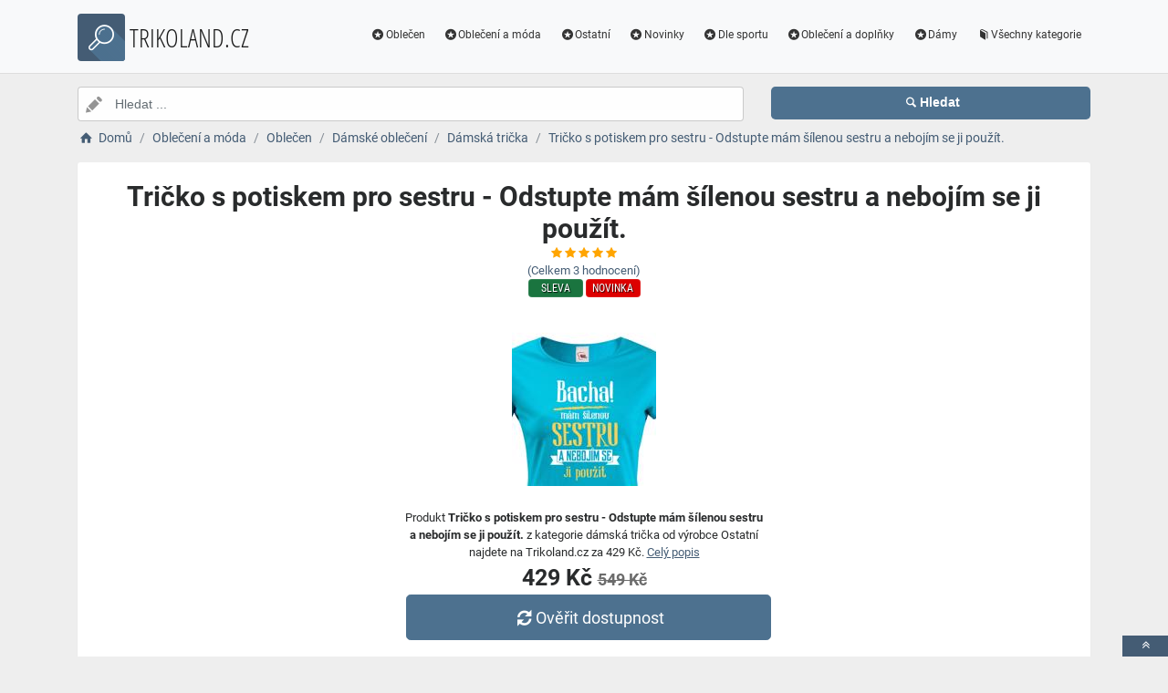

--- FILE ---
content_type: text/html; charset=utf-8
request_url: https://www.trikoland.cz/a/tricko-s-potiskem-pro-sestru-odstupte-mam-silenou-sestru-a-nebojim-se-ji-pouzit/5882588
body_size: 5574
content:
<!DOCTYPE html><html lang=cs><head><script type=text/plain data-cookiecategory=analytics defer>
                (
                    function (w, d, s, l, i) {
                        w[l] = w[l] || [];
                        w[l].push({
                            'gtm.start': new Date().getTime(), event: 'gtm.js'
                        });
                        var f = d.getElementsByTagName(s)[0],
                            j = d.createElement(s),
                            dl = l != 'dataLayer' ? '&l=' + l : '';
                        j.async = true; j.src = 'https://www.googletagmanager.com/gtm.js?id=' + i + dl; f.parentNode.insertBefore(j, f);
                    })(window, document, 'script', 'dataLayer', 'GTM-TV2F6CS');
            </script><meta charset=utf-8><meta name=viewport content="width=device-width, initial-scale=1"><meta name=description content="Produkt Tričko s potiskem pro sestru - Odstupte mám šílenou sestru a nebojím se ji použít."><meta name=title content="Tričko s potiskem pro sestru - Odstupte mám šílenou sestru a nebojím se ji použít."><meta name=robots content="index, follow"><title>Tričko s potiskem pro sestru - Odstupte mám šílenou sestru a nebojím se ji použít. | Originální trička s potiskem, dárková trička, párová trička</title><link rel=icon type=image/x-icon href=/logo/logo.png><link rel=apple-touch-icon href=/logo/logo.png><link rel=stylesheet href=/Styles/css/pace_flash.min.css><link rel=stylesheet href=/Styles/css/bootstrap.min.css><link rel=stylesheet href=/Styles/css/style.min.css><body><noscript><iframe src="//www.googletagmanager.com/ns.html?id=GTM-TV2F6CS" height=0 width=0 style=display:none;visibility:hidden></iframe></noscript><div id=wrapper><div id=navbar class=header><nav class="navbar fixed-top navbar-site navbar-light bg-light navbar-expand-md" role=navigation><div class=container><div class=navbar-identity><a href="//www.Trikoland.cz/" class="navbar-brand logo logo-title"> <span> <i class="icon-search-2 ln-shadow-logo"></i> </span><span>TRIKOLAND.CZ</span> </a> <button aria-label=navbarCollapse data-target=.navbar-collapse data-toggle=collapse class="navbar-toggler pull-right" type=button> <svg width=30 height=30 focusable=false><path stroke=currentColor stroke-width=2 stroke-linecap=round stroke-miterlimit=10 d="M4 7h22M4 15h22M4 23h22" /></svg> </button></div><div class="navbar-collapse collapse"><ul class="nav navbar-nav ml-auto navbar-right"><li class=nav-item><a href=//www.Trikoland.cz/c/oblecen/294 class=nav-link><i class=icon-star-circled></i>Oblečen</a><li class=nav-item><a href=//www.Trikoland.cz/c/obleceni-a-moda/3 class=nav-link><i class=icon-star-circled></i>Oblečení a móda</a><li class=nav-item><a href=//www.Trikoland.cz/c/ostatni/169 class=nav-link><i class=icon-star-circled></i>Ostatní</a><li class=nav-item><a href=//www.Trikoland.cz/c/novinky/125 class=nav-link><i class=icon-star-circled></i>Novinky</a><li class=nav-item><a href=//www.Trikoland.cz/c/dle-sportu/128 class=nav-link><i class=icon-star-circled></i>Dle sportu</a><li class=nav-item><a href=//www.Trikoland.cz/c/obleceni-a-doplnky/157 class=nav-link><i class=icon-star-circled></i>Oblečení a doplňky</a><li class=nav-item><a href=//www.Trikoland.cz/c/damy/93 class=nav-link><i class=icon-star-circled></i>Dámy</a><li class=nav-item><a href=//www.Trikoland.cz/c class=nav-link><i class=icon-book></i>Všechny kategorie</a></ul></div></div></nav></div><div class=main-container><div class="container intro2"><div class="row search-row2 animated fadeInUp searchIntro2"><div class="col-xl-8 col-sm-8 search-col relative"><i class="icon-pencil-2 icon-append2"></i> <input name=searched id=searched class="form-control has-icon" placeholder="Hledat ..."></div><div class="col-xl-4 col-sm-4 search-col"><button onclick="window.location.href='/s/'+encodeURI(document.getElementById('searched').value)" class="btn btn-primary btn-search btn-block" style=margin-left:0.1px> <i class=icon-search></i><strong>Hledat</strong> </button></div></div></div><input type=hidden id=hfSearched name=hfSearched><div class=container><nav aria-label=breadcrumb role=navigation><ol itemscope itemtype=http://schema.org/BreadcrumbList class=breadcrumb><li itemprop=itemListElement itemscope itemtype=http://schema.org/ListItem class=breadcrumb-item><a itemprop=item href="//www.Trikoland.cz/"> <i class=icon-home></i> <span itemprop=name>Domů</span> </a><meta itemprop=position content=1><li itemprop=itemListElement itemscope itemtype=http://schema.org/ListItem class=breadcrumb-item><a itemprop=item href=//www.Trikoland.cz/c/obleceni-a-moda/3> <span itemprop=name>Oblečení a móda</span> </a><meta itemprop=position content=2><li itemprop=itemListElement itemscope itemtype=http://schema.org/ListItem class=breadcrumb-item><a itemprop=item href=//www.Trikoland.cz/c/oblecen/294> <span itemprop=name>Oblečen</span> </a><meta itemprop=position content=3><li itemprop=itemListElement itemscope itemtype=http://schema.org/ListItem class=breadcrumb-item><a itemprop=item href=//www.Trikoland.cz/c/damske-obleceni/33> <span itemprop=name>Dámské oblečení</span> </a><meta itemprop=position content=4><li itemprop=itemListElement itemscope itemtype=http://schema.org/ListItem class=breadcrumb-item><a itemprop=item href=//www.Trikoland.cz/c/damska-tricka/32> <span itemprop=name>Dámská trička</span> </a><meta itemprop=position content=5><li itemprop=itemListElement itemscope itemtype=http://schema.org/ListItem class=breadcrumb-item><a itemprop=item href=//www.Trikoland.cz/a/tricko-s-potiskem-pro-sestru-odstupte-mam-silenou-sestru-a-nebojim-se-ji-pouzit/5882588> <span itemprop=name>Tričko s potiskem pro sestru - Odstupte mám šílenou sestru a nebojím se ji použít.</span> </a><meta itemprop=position content=6></ol></nav></div><div class=container><div class=row><div class="col-md-12 page-content col-thin-right"><div class="inner inner-box ads-details-wrapper"><div class=detail-header><h1 class=auto-heading>Tričko s potiskem pro sestru - Odstupte mám šílenou sestru a nebojím se ji použít.</h1><div class="HodnoceniSlevaNovinkaDetail row"><div class=col-md-12><span class="fa fa-star checked"></span> <span class="fa fa-star checked"></span> <span class="fa fa-star checked"></span> <span class="fa fa-star checked"></span> <span class="fa fa-star checked"></span></div><div class=col-md-12><a rel=nofollow href="//www.Trikoland.cz/exit/a/5882588?g=1">(Celkem<span> 3 </span> hodnocení)</a></div><div class=col-md-12><span class="slevanovinka sleva">Sleva</span> <span class="slevanovinka novinka"> Novinka</span></div></div></div><div class=row><div class="col-md-12 imgDetailDiv"><a rel=nofollow href="//www.Trikoland.cz/exit/a/5882588?g=2"> <img class=myImg src=/myimages/tricko-s-potiskem-pro-sestru-odstupte-mam-silenou-sestru-a-nebojim-se-ji-pouzit8591-48591-4.png onerror="this.src='/images/imgnotfound.jpg'" alt="Tričko s potiskem pro sestru - Odstupte mám šílenou sestru a nebojím se ji použít."> </a></div><div class=myDetail-descr><span> Produkt <b>Tričko s potiskem pro sestru - Odstupte mám šílenou sestru a nebojím se ji použít.</b> z kategorie dámská trička od výrobce Ostatní najdete na Trikoland.cz za 429 Kč. <a class=decor-underline rel=nofollow href="//www.Trikoland.cz/exit/a/5882588?g=4">Celý popis</a> </span> <span class=priceDetail> 429 Kč <del class=detailDel>549 Kč</del> </span> <a class="btn btn-success btn-lg btnBig" rel=nofollow href="//www.Trikoland.cz/exit/a/5882588?g=3"> <i class=icon-arrows-cw></i> Ověřit dostupnost </a></div></div><div class=Ads-Details><h2 class=list-title>Popis</h2><div class=row><div class="ads-details-info-description col-md-12 break-word"><p>Tričko <strong>Odstupte mám šílenou sestru a nebojím se ji použít</strong>. Bude každodenním připomenutím toho, že vaše sestra musí být super. Tričko je ideální k narozeninám, na Vánoce nebo jen tak pro spravení radosti.<br><br>Na našem eshopu můžete standardně koupit tričko v několika barvách s různou barvou potisku. Pokud však toužíte po jiné kombinaci, barvě trička nebo potisku, určitě nás kontaktujte na email<strong> info@bezvatriko.cz</strong> a my vám rádi vyhovíme.<h3 class=list-title>Vlastnosti produktu</h3><table><tbody><tr><td>Barva:<td>Modrá<tr><td>Dostupné velikosti:<td>XS,S,M,L,XL,2XL</table></div></div><div class=myGrid><strong> Prodejce: <span> <a class=detail-info-end href=//www.Trikoland.cz/k/bezva-triko/3> Bezva triko </a> </span> </strong></div></div><div class="content-footer text-center"><a class="btn btn-block btn-lg" rel=nofollow href="//www.Trikoland.cz/exit/a/5882588?g=7"> <i class=icon-search-1></i> Zjistit více informací od prodejce <img class=sameProductShop src=/eshopsImages/bezva-triko.png alt="Bezva triko"> </a></div></div></div></div><div class="col-xl-12 content-box"><div class="row row-featured row-featured-category"><div class="col-xl-12 box-title"><div class=inner><h2><a href=//www.Trikoland.cz/c/damska-tricka/32>Další produkty z kategorie Dámská trička</a></h2></div></div><div class="col-xl-12 content-box"><div class="row row-featured row-featured-category"><div class="col-md-4 col-6 f-article"><div class="inner innerArticle"><span class="slevanovinka top">TOP</span> <a aria-label=damske-tricko-s-motivom-play-rating class=a-rating rel=nofollow href="//www.Trikoland.cz/exit/a/7718?g=1"> <span class="fa fa-star checked"></span> <span class="fa fa-star checked"></span> <span class="fa fa-star checked"></span> <span class="fa fa-star-o checked"></span> <span class="fa fa-star-o checked"></span> </a> <a aria-label=damske-tricko-s-motivom-play-img rel=nofollow href="//www.Trikoland.cz/exit/a/7718?g=2"> <span class=imgBox> <img loading=lazy class="pictureboxy img-responsive lazy" src=/myimages/damske-tricko-s-motivom-play1697-61697-6.png onerror="this.src='/images/imgnotfound.jpg'" alt="Dámske  tričko s motívom Play"> </span> </a> <a aria-label=damske-tricko-s-motivom-play-name class=articleName href=//www.Trikoland.cz/a/damske-tricko-s-motivom-play/7718> Dámske tričko s motívom Play </a> <span class=item-price> 349 K&#x10D;</span></div></div><div class="col-md-4 col-6 f-article"><div class="inner innerArticle"><span> <span class="slevanovinka novinka"> Novinka</span> </span> <a aria-label=damske-tricko-brotherhood-of-steel-rating class=a-rating rel=nofollow href="//www.Trikoland.cz/exit/a/16437186?g=1"> <span class="fa fa-star checked"></span> <span class="fa fa-star checked"></span> <span class="fa fa-star checked"></span> <span class="fa fa-star checked"></span> <span class="fa fa-star-o checked"></span> </a> <a aria-label=damske-tricko-brotherhood-of-steel-img rel=nofollow href="//www.Trikoland.cz/exit/a/16437186?g=2"> <span class=imgBox> <img loading=lazy class="pictureboxy img-responsive lazy" src=/myimages/damske-tricko-brotherhood-of-steel14260-414260-4.png onerror="this.src='/images/imgnotfound.jpg'" alt="Dámské tričko Brotherhood of steel"> </span> </a> <a aria-label=damske-tricko-brotherhood-of-steel-name class=articleName href=//www.Trikoland.cz/a/damske-tricko-brotherhood-of-steel/16437186> Dámské tričko Brotherhood of steel </a> <span class=item-price> 429 K&#x10D;</span></div></div><div class="col-md-4 col-6 f-article"><div class="inner innerArticle"><span> <span class="slevanovinka novinka"> Novinka</span> <span class="slevanovinka sleva">Sleva</span> </span> <a aria-label=upravit-damske-tricko-jsem-behna-rating class=a-rating rel=nofollow href="//www.Trikoland.cz/exit/a/18783?g=1"> <span class="fa fa-star checked"></span> <span class="fa fa-star checked"></span> <span class="fa fa-star checked"></span> <span class="fa fa-star-o checked"></span> <span class="fa fa-star-o checked"></span> </a> <a aria-label=upravit-damske-tricko-jsem-behna-img rel=nofollow href="//www.Trikoland.cz/exit/a/18783?g=2"> <span class=imgBox> <img loading=lazy class="pictureboxy img-responsive lazy" src=/myimages/upravit-damske-tricko-jsem-behna4775-44775-4.png onerror="this.src='/images/imgnotfound.jpg'" alt="Upravit: Dámské tričko - Jsem běhna"> </span> </a> <a aria-label=upravit-damske-tricko-jsem-behna-name class=articleName href=//www.Trikoland.cz/a/upravit-damske-tricko-jsem-behna/18783> Upravit: Dámské tričko - Jsem běhna </a> <span class=item-price><span class=item-price-discount>519 K&#x10D;</span> 399 K&#x10D;</span></div></div><div class="col-md-4 col-6 f-article"><div class="inner innerArticle"><span> <span class="slevanovinka novinka"> Novinka</span> </span> <a aria-label=damske-tricko-valentynska-kocka-skvele-jako-darek-pro-milovniky-kocek-rating class=a-rating rel=nofollow href="//www.Trikoland.cz/exit/a/15095039?g=1"> <span class="fa fa-star checked"></span> <span class="fa fa-star checked"></span> <span class="fa fa-star checked"></span> <span class="fa fa-star checked"></span> <span class="fa fa-star-o checked"></span> </a> <a aria-label=damske-tricko-valentynska-kocka-skvele-jako-darek-pro-milovniky-kocek-img rel=nofollow href="//www.Trikoland.cz/exit/a/15095039?g=2"> <span class=imgBox> <img loading=lazy class="pictureboxy img-responsive lazy" src=/myimages/damske-tricko-valentynska-kocka-skvele-jako-darek-pro-milovniky-kocek13614-413614-4.png onerror="this.src='/images/imgnotfound.jpg'" alt="Dámské tričko Valentýnská kočka. Skvělé jako dárek pro milovníky koček"> </span> </a> <a aria-label=damske-tricko-valentynska-kocka-skvele-jako-darek-pro-milovniky-kocek-name class=articleName href=//www.Trikoland.cz/a/damske-tricko-valentynska-kocka-skvele-jako-darek-pro-milovniky-kocek/15095039> Dámské tričko Valentýnská kočka. Skvělé jako dárek pro milovníky koček </a> <span class=item-price> 429 K&#x10D;</span></div></div><div class="col-md-4 col-6 f-article"><div class="inner innerArticle"><span> <span class="slevanovinka novinka"> Novinka</span> <span class="slevanovinka sleva">Sleva</span> </span> <a aria-label=damske-tricko-lenochod-s-pivem-darek-na-narozeniny-nebo-vanoce-rating class=a-rating rel=nofollow href="//www.Trikoland.cz/exit/a/2704634?g=1"> <span class="fa fa-star checked"></span> <span class="fa fa-star checked"></span> <span class="fa fa-star checked"></span> <span class="fa fa-star checked"></span> <span class="fa fa-star-o checked"></span> </a> <a aria-label=damske-tricko-lenochod-s-pivem-darek-na-narozeniny-nebo-vanoce-img rel=nofollow href="//www.Trikoland.cz/exit/a/2704634?g=2"> <span class=imgBox> <img loading=lazy class="pictureboxy img-responsive lazy" src=/myimages/damske-tricko-lenochod-s-pivem-darek-na-narozeniny-nebo-vanoce7238-47238-4.png onerror="this.src='/images/imgnotfound.jpg'" alt="Dámské tričko - Lenochod s pivem - dárek na narozeniny nebo Vánoce"> </span> </a> <a aria-label=damske-tricko-lenochod-s-pivem-darek-na-narozeniny-nebo-vanoce-name class=articleName href=//www.Trikoland.cz/a/damske-tricko-lenochod-s-pivem-darek-na-narozeniny-nebo-vanoce/2704634> Dámské tričko - Lenochod s pivem - dárek na narozeniny nebo Vánoce </a> <span class=item-price><span class=item-price-discount>549 K&#x10D;</span> 429 K&#x10D;</span></div></div><div class="col-md-4 col-6 f-article"><div class="inner innerArticle"><span> <span class="slevanovinka novinka"> Novinka</span> <span class="slevanovinka sleva">Sleva</span> </span> <a aria-label=damske-tricko-s-potiskem-tep-lyze-tricko-s-tepem-pro-milovnice-tohoto-sportu-rating class=a-rating rel=nofollow href="//www.Trikoland.cz/exit/a/12727582?g=1"> <span class="fa fa-star checked"></span> <span class="fa fa-star checked"></span> <span class="fa fa-star checked"></span> <span class="fa fa-star checked"></span> <span class="fa fa-star-o checked"></span> </a> <a aria-label=damske-tricko-s-potiskem-tep-lyze-tricko-s-tepem-pro-milovnice-tohoto-sportu-img rel=nofollow href="//www.Trikoland.cz/exit/a/12727582?g=2"> <span class=imgBox> <img loading=lazy class="pictureboxy img-responsive lazy" src=/myimages/damske-tricko-s-potiskem-tep-lyze-tricko-s-tepem-pro-milovnice-tohoto-sportu12735-412735-4.png onerror="this.src='/images/imgnotfound.jpg'" alt="Dámské tričko s potiskem Tep - lyže - tričko s tepem pro milovnice tohoto sportu"> </span> </a> <a aria-label=damske-tricko-s-potiskem-tep-lyze-tricko-s-tepem-pro-milovnice-tohoto-sportu-name class=articleName href=//www.Trikoland.cz/a/damske-tricko-s-potiskem-tep-lyze-tricko-s-tepem-pro-milovnice-tohoto-sportu/12727582> Dámské tričko s potiskem Tep - lyže - tričko s tepem pro milovnice tohoto sportu </a> <span class=item-price><span class=item-price-discount>549 K&#x10D;</span> 429 K&#x10D;</span></div></div></div></div></div></div><div class="col-xl-12 content-box"><div class="row row-featured row-featured-category"><div class="col-xl-12 box-title"><div class=inner><h2><a href=//www.Trikoland.cz/b/ostatni/1>Další produkty od výrobce Ostatní</a></h2></div></div><div class="col-xl-12 content-box"><div class="row row-featured row-featured-category"><div class="col-md-4 col-6 f-article"><div class="inner innerArticle"><span> <span class="slevanovinka novinka"> Novinka</span> <span class="slevanovinka sleva">Sleva</span> </span> <a aria-label=damske-tricko-italsky-spinone-kvalitni-tisk-a-rychle-dodani-rating class=a-rating rel=nofollow href="//www.Trikoland.cz/exit/a/9894314?g=1"> <span class="fa fa-star checked"></span> <span class="fa fa-star checked"></span> <span class="fa fa-star checked"></span> <span class="fa fa-star checked"></span> <span class="fa fa-star-half-full checked"></span> </a> <a aria-label=damske-tricko-italsky-spinone-kvalitni-tisk-a-rychle-dodani-img rel=nofollow href="//www.Trikoland.cz/exit/a/9894314?g=2"> <span class=imgBox> <img loading=lazy class="pictureboxy img-responsive lazy" src=/myimages/damske-tricko-italsky-spinone-kvalitni-tisk-a-rychle-dodani10092-410092-4.png onerror="this.src='/images/imgnotfound.jpg'" alt="Dámské tričko Italský spinone - kvalitní tisk a rychlé dodání"> </span> </a> <a aria-label=damske-tricko-italsky-spinone-kvalitni-tisk-a-rychle-dodani-name class=articleName href=//www.Trikoland.cz/a/damske-tricko-italsky-spinone-kvalitni-tisk-a-rychle-dodani/9894314> Dámské tričko Italský spinone - kvalitní tisk a rychlé dodání </a> <span class=item-price><span class=item-price-discount>549 K&#x10D;</span> 429 K&#x10D;</span></div></div><div class="col-md-4 col-6 f-article"><div class="inner innerArticle"><span class="slevanovinka top">TOP</span> <a aria-label=mikina-s-kapucnou-s-motivom-i-love-my-truck-rating class=a-rating rel=nofollow href="//www.Trikoland.cz/exit/a/7010?g=1"> <span class="fa fa-star checked"></span> <span class="fa fa-star checked"></span> <span class="fa fa-star checked"></span> <span class="fa fa-star checked"></span> <span class="fa fa-star-o checked"></span> </a> <a aria-label=mikina-s-kapucnou-s-motivom-i-love-my-truck-img rel=nofollow href="//www.Trikoland.cz/exit/a/7010?g=2"> <span class=imgBox> <img loading=lazy class="pictureboxy img-responsive lazy" src=/myimages/mikina-s-kapucnou-s-motivom-i-love-my-truck1437-331437-33.png onerror="this.src='/images/imgnotfound.jpg'" alt="Mikina s kapucňou s motívom I love my truck"> </span> </a> <a aria-label=mikina-s-kapucnou-s-motivom-i-love-my-truck-name class=articleName href=//www.Trikoland.cz/a/mikina-s-kapucnou-s-motivom-i-love-my-truck/7010> Mikina s kapucňou s motívom I love my truck </a> <span class=item-price> 979 K&#x10D;</span></div></div><div class="col-md-4 col-6 f-article"><div class="inner innerArticle"><span class="slevanovinka top">TOP</span> <a aria-label=mikina-s-motivom-pulz-mechanika-rating class=a-rating rel=nofollow href="//www.Trikoland.cz/exit/a/5665?g=1"> <span class="fa fa-star checked"></span> <span class="fa fa-star checked"></span> <span class="fa fa-star checked"></span> <span class="fa fa-star checked"></span> <span class="fa fa-star-o checked"></span> </a> <a aria-label=mikina-s-motivom-pulz-mechanika-img rel=nofollow href="//www.Trikoland.cz/exit/a/5665?g=2"> <span class=imgBox> <img loading=lazy class="pictureboxy img-responsive lazy" src=/myimages/mikina-s-motivom-pulz-mechanika650-14650-14.png onerror="this.src='/images/imgnotfound.jpg'" alt="Mikina s motívom Pulz mechanika"> </span> </a> <a aria-label=mikina-s-motivom-pulz-mechanika-name class=articleName href=//www.Trikoland.cz/a/mikina-s-motivom-pulz-mechanika/5665> Mikina s motívom Pulz mechanika </a> <span class=item-price> 979 K&#x10D;</span></div></div><div class="col-md-4 col-6 f-article"><div class="inner innerArticle"><span class="slevanovinka top">TOP</span> <a aria-label=damske-tricko-s-motivom-play-rating class=a-rating rel=nofollow href="//www.Trikoland.cz/exit/a/7718?g=1"> <span class="fa fa-star checked"></span> <span class="fa fa-star checked"></span> <span class="fa fa-star checked"></span> <span class="fa fa-star-o checked"></span> <span class="fa fa-star-o checked"></span> </a> <a aria-label=damske-tricko-s-motivom-play-img rel=nofollow href="//www.Trikoland.cz/exit/a/7718?g=2"> <span class=imgBox> <img loading=lazy class="pictureboxy img-responsive lazy" src=/myimages/damske-tricko-s-motivom-play1697-61697-6.png onerror="this.src='/images/imgnotfound.jpg'" alt="Dámske  tričko s motívom Play"> </span> </a> <a aria-label=damske-tricko-s-motivom-play-name class=articleName href=//www.Trikoland.cz/a/damske-tricko-s-motivom-play/7718> Dámske tričko s motívom Play </a> <span class=item-price> 349 K&#x10D;</span></div></div><div class="col-md-4 col-6 f-article"><div class="inner innerArticle"><span> <span class="slevanovinka novinka"> Novinka</span> <span class="slevanovinka sleva">Sleva</span> </span> <a aria-label=damske-retro-tricko-s-potlacou-znak-cssr-rating class=a-rating rel=nofollow href="//www.Trikoland.cz/exit/a/7310515?g=1"> <span class="fa fa-star checked"></span> <span class="fa fa-star checked"></span> <span class="fa fa-star checked"></span> <span class="fa fa-star checked"></span> <span class="fa fa-star checked"></span> </a> <a aria-label=damske-retro-tricko-s-potlacou-znak-cssr-img rel=nofollow href="//www.Trikoland.cz/exit/a/7310515?g=2"> <span class=imgBox> <img loading=lazy class="pictureboxy img-responsive lazy" src=/myimages/damske-retro-tricko-s-potlacou-znak-cssr9232-49232-4.png onerror="this.src='/images/imgnotfound.jpg'" alt="Dámské retro tričko s potlačou Znak ČSSR"> </span> </a> <a aria-label=damske-retro-tricko-s-potlacou-znak-cssr-name class=articleName href=//www.Trikoland.cz/a/damske-retro-tricko-s-potlacou-znak-cssr/7310515> Dámské retro tričko s potlačou Znak ČSSR </a> <span class=item-price><span class=item-price-discount>549 K&#x10D;</span> 429 K&#x10D;</span></div></div><div class="col-md-4 col-6 f-article"><div class="inner innerArticle"><span class="slevanovinka top">TOP</span> <a aria-label=mikina-s-kapucnou-s-motivom-ilost-rating class=a-rating rel=nofollow href="//www.Trikoland.cz/exit/a/7016?g=1"> <span class="fa fa-star checked"></span> <span class="fa fa-star checked"></span> <span class="fa fa-star checked"></span> <span class="fa fa-star-o checked"></span> <span class="fa fa-star-o checked"></span> </a> <a aria-label=mikina-s-kapucnou-s-motivom-ilost-img rel=nofollow href="//www.Trikoland.cz/exit/a/7016?g=2"> <span class=imgBox> <img loading=lazy class="pictureboxy img-responsive lazy" src=/myimages/mikina-s-kapucnou-s-motivom-ilost1439-201439-20.png onerror="this.src='/images/imgnotfound.jpg'" alt="Mikina s kapucňou s motívom iLost"> </span> </a> <a aria-label=mikina-s-kapucnou-s-motivom-ilost-name class=articleName href=//www.Trikoland.cz/a/mikina-s-kapucnou-s-motivom-ilost/7016> Mikina s kapucňou s motívom iLost </a> <span class=item-price> 979 K&#x10D;</span></div></div></div></div></div></div><div class="col-xl-12 content-box"><div class="row row-featured row-featured-category"><div class="col-xl-12 box-title no-border"><div class=inner><h2><a href=/e>Oblíbené E-shopy </a></h2></div></div><div class="col-xl-2 col-md-3 col-sm-3 col-xs-4 f-category" style=height:193.978px><div class="inner eshopDiv"><a href=//www.Trikoland.cz/exit/e/3> <span class=imgBox> <img loading=lazy class="pictureboxy img-responsive lazy" style=max-height:400px src=/eshopsImages/bezva-triko.png onerror="this.src='/images/imgnotfound.jpg'" alt="Bezva triko"> </span> <span class=imgBoxSpan>Bezva triko</span> </a></div></div><div class="col-xl-2 col-md-3 col-sm-3 col-xs-4 f-category" style=height:193.978px><div class="inner eshopDiv"><a href=//www.Trikoland.cz/exit/e/4> <span class=imgBox> <img loading=lazy class="pictureboxy img-responsive lazy" style=max-height:400px src=/eshopsImages/naboso.png onerror="this.src='/images/imgnotfound.jpg'" alt=NaBoso> </span> <span class=imgBoxSpan>NaBoso</span> </a></div></div><div class="col-xl-2 col-md-3 col-sm-3 col-xs-4 f-category" style=height:193.978px><div class="inner eshopDiv"><a href=//www.Trikoland.cz/exit/e/1> <span class=imgBox> <img loading=lazy class="pictureboxy img-responsive lazy" style=max-height:400px src=/eshopsImages/raj-tricek.png onerror="this.src='/images/imgnotfound.jpg'" alt="Ráj triček"> </span> <span class=imgBoxSpan>R&#xE1;j tri&#x10D;ek</span> </a></div></div><div class="col-xl-2 col-md-3 col-sm-3 col-xs-4 f-category" style=height:193.978px><div class="inner eshopDiv"><a href=//www.Trikoland.cz/exit/e/2> <span class=imgBox> <img loading=lazy class="pictureboxy img-responsive lazy" style=max-height:400px src=/eshopsImages/trika.png onerror="this.src='/images/imgnotfound.jpg'" alt=Trika> </span> <span class=imgBoxSpan>Trika</span> </a></div></div></div></div></div></div><input name=Antiforgery type=hidden value=CfDJ8J3_-KEvWtdOip023gJIvXyynhTAj-JMIMVoREQxn_Z2Nz2rG_swYg_lVOEZEdOeeTDmp4G9crWmr2NJoUDRD4hKAugTbPcBj69fWZfneDWHU8F-jU9_q_-DtBIqhzZAoQpgdCKOpB8nkqGHSNDOK3o><div class=page-info><div class=bg-overly><div class="container text-center section-promo"><div class=row><div class="col-sm-4 col-xs-6 col-xxs-12"><div class=iconbox-wrap><div class=iconbox><div class=iconbox-wrap-icon><i class=icon-gift></i></div><div class=iconbox-wrap-content><span class=myCount>19389</span><div class=iconbox-wrap-text>Produktů</div></div></div></div></div><div class="col-sm-4 col-xs-6 col-xxs-12"><div class=iconbox-wrap><div class=iconbox><div class=iconbox-wrap-icon><i class=icon-book></i></div><div class=iconbox-wrap-content><span class=myCount>159</span><div class=iconbox-wrap-text>Kategorií</div></div></div></div></div><div class="col-sm-4 col-xs-6 col-xxs-12"><div class=iconbox-wrap><div class=iconbox><div class=iconbox-wrap-icon><i class=icon-bandcamp></i></div><div class=iconbox-wrap-content><span class=myCount>155</span><div class=iconbox-wrap-text>Značek</div></div></div></div></div></div></div></div></div><footer class=main-footer><div class=footer-content><div class=container><div class="myFooter row"><div class="col-xl-6 col-xl-6 col-md-6 col-6"><span class=footer-title>O nás</span> <span> Oživte svůj šatník originálním a stylovým tričkem. U nás v katalogu najdete kvalitní trika pro děti, muže i ženy. Nabízíme vtipná a originální trička s potiskem, párová trička, narozeninová trička pro maminku, tatínka, bratra, sestru, kamaráda nebo pro děti od nejmenších až po dospěláky. </span></div><div class="col-xl-2 col-xl-2 col-md-2 col-6"><div class=footer-col><span class=footer-title>Informace</span><ul class="list-unstyled footer-nav"><li><a href=//www.Trikoland.cz/slevove-kupony-akce>Slevové kupóny a akce</a><li><a href=//www.Trikoland.cz/c>Všechny kategorie</a><li><a href=//www.Trikoland.cz/b>Všechny značky</a><li><a href=//www.Trikoland.cz/e>Všechny e-shopy</a><li><a href=//www.Trikoland.cz/n>Novinky</a><li><a href=//www.Trikoland.cz/d>Slevy</a></ul></div></div><div class="col-xl-2 col-xl-2 col-md-2 col-6"><div class=footer-col><span class=footer-title>Blog</span><ul class="list-unstyled footer-nav"><li><a href=//www.Trikoland.cz/blog>Náš magazín</a></ul></div></div><div class="col-xl-2 col-xl-2 col-md-2 col-6"><div class=footer-col><span class=footer-title>Stránky</span><ul class="list-unstyled footer-nav"><li><a href=//www.Trikoland.cz/o-nas>O nás</a><li><a href=//www.Trikoland.cz/cookies>Cookies</a></ul></div></div><div style=clear:both></div><div class=row style=padding-left:15px><a href=//www.Trikoland.cz/k/raj-tricek/1 class=nav-link>R&#xE1;j tri&#x10D;ek</a> <a href=//www.Trikoland.cz/k/trika/2 class=nav-link>Trika</a> <a href=//www.Trikoland.cz/k/bezva-triko/3 class=nav-link>Bezva triko</a> <a href=//www.Trikoland.cz/k/naboso/4 class=nav-link>NaBoso</a></div><div class=col-xl-12><div class="copy-info text-center">©TRIKOLAND.CZ 2026</div></div></div></div><a aria-label=toTop href=#top class="back-top text-center" onclick="$('body,html').animate({scrollTop:0},500);return false" style=display:inline> <i class="fa fa-angle-double-up"></i> </a></div></footer></div><script src=/js/jquery.min.js></script><script src=/js/popper.min.js></script><script src=/js/pace.min.js></script><script src=/js/bootstrap.min.js></script><script src=/js/vendors.min.js></script><script src=/js/script.js></script><script src=/js/jquery-ui.js></script><script src=/js/cookieconsent.js></script><script src=/js/cookieconsent-init.js></script><script src=/js/JsSearch.js></script><script type=application/ld+json>{"@context":"https://schema.org/","@type":"Product","name":"Tričko s potiskem pro sestru - Odstupte mám šílenou sestru a nebojím se ji použít.","gtin":"-","image":"/myimages/tricko-s-potiskem-pro-sestru-odstupte-mam-silenou-sestru-a-nebojim-se-ji-pouzit8591-48591-4.png","description":"<p>Tričko <strong>Odstupte mám šílenou sestru a nebojím se ji použít</strong>. Bude každodenním připomenutím toho, že vaše sestra musí být super. Tričko je ideální k narozeninám, na Vánoce nebo jen tak pro spravení radosti.<br /><br />Na našem eshopu můžete standardně koupit tričko v několika barvách s různou barvou potisku. Pokud však toužíte po jiné kombinaci, barvě trička nebo potisku, určitě nás kontaktujte na email<strong> info@bezvatriko.cz</strong> a my vám rádi vyhovíme.</p>","sku":"8591-4","brand":{"@type":"Brand","name":"Bezva triko"},"aggregateRating":{"@type":"AggregateRating","ratingValue":"5","ratingCount":"2","bestRating":"5","worstRating":"1"},"offers":{"@type":"Offer","url":"www.trikoland.cz/a/tricko-s-potiskem-pro-sestru-odstupte-mam-silenou-sestru-a-nebojim-se-ji-pouzit/5882588","priceCurrency":"CZK","price":"429","itemCondition":"http://schema.org/NewCondition","availability":"https://schema.org/InStock"}}</script>